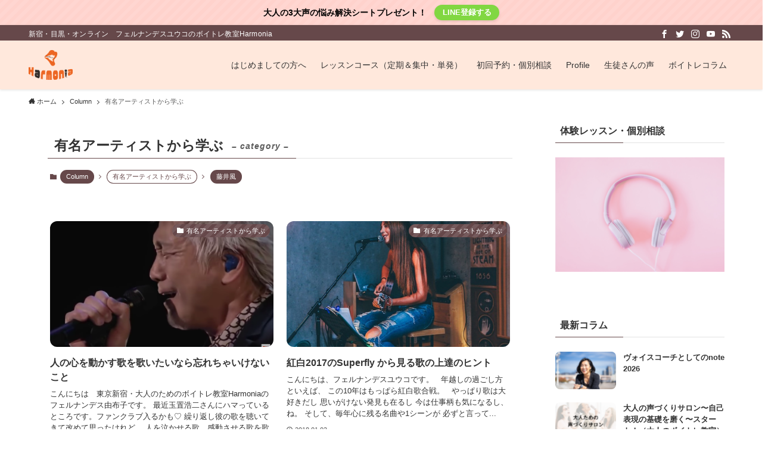

--- FILE ---
content_type: text/html; charset=UTF-8
request_url: https://voiceandsoul.me/category/column/%E6%9C%89%E5%90%8D%E3%82%A2%E3%83%BC%E3%83%86%E3%82%A3%E3%82%B9%E3%83%88%E3%81%8B%E3%82%89%E5%AD%A6%E3%81%B6/page/2/
body_size: 15114
content:
<!DOCTYPE html>
<html lang="ja" data-loaded="false" data-scrolled="false" data-spmenu="closed">
<head>
<meta charset="utf-8">
<meta name="format-detection" content="telephone=no">
<meta http-equiv="X-UA-Compatible" content="IE=edge">
<meta name="viewport" content="width=device-width, viewport-fit=cover">
<meta name='robots' content='max-image-preview:large' />
<link rel="alternate" type="application/rss+xml" title="大人のボイトレ教室Harmonia &raquo; フィード" href="https://voiceandsoul.me/feed/" />
<link rel="alternate" type="application/rss+xml" title="大人のボイトレ教室Harmonia &raquo; コメントフィード" href="https://voiceandsoul.me/comments/feed/" />
<link rel="alternate" type="application/rss+xml" title="大人のボイトレ教室Harmonia &raquo; 有名アーティストから学ぶ カテゴリーのフィード" href="https://voiceandsoul.me/category/column/%e6%9c%89%e5%90%8d%e3%82%a2%e3%83%bc%e3%83%86%e3%82%a3%e3%82%b9%e3%83%88%e3%81%8b%e3%82%89%e5%ad%a6%e3%81%b6/feed/" />

<!-- SEO SIMPLE PACK 2.2.7 -->
<title>有名アーティストから学ぶ | 大人のボイトレ教室Harmonia</title>
<link rel="canonical" href="https://voiceandsoul.me/category/column/%e6%9c%89%e5%90%8d%e3%82%a2%e3%83%bc%e3%83%86%e3%82%a3%e3%82%b9%e3%83%88%e3%81%8b%e3%82%89%e5%ad%a6%e3%81%b6/">
<meta property="og:locale" content="ja_JP">
<meta property="og:image" content="https://voiceandsoul.me/wp-content/uploads/2020/05/Harmonia-Logomark.jpg">
<meta property="og:title" content="有名アーティストから学ぶ | 大人のボイトレ教室Harmonia">
<meta property="og:description" content="">
<meta property="og:url" content="https://voiceandsoul.me/category/column/%e6%9c%89%e5%90%8d%e3%82%a2%e3%83%bc%e3%83%86%e3%82%a3%e3%82%b9%e3%83%88%e3%81%8b%e3%82%89%e5%ad%a6%e3%81%b6/">
<meta property="og:site_name" content="大人のボイトレ教室Harmonia">
<meta property="og:type" content="website">
<meta name="twitter:card" content="summary_large_image">
<meta name="twitter:site" content="fernandesyuko">
<!-- Google Analytics (gtag.js) -->
<script async src="https://www.googletagmanager.com/gtag/js?id=UA-93489778-1"></script>
<script>
	window.dataLayer = window.dataLayer || [];
	function gtag(){dataLayer.push(arguments);}
	gtag("js", new Date());
	gtag("config", "UA-93489778-1");
</script>
<!-- / SEO SIMPLE PACK -->

<link rel='stylesheet' id='wp-block-library-css'  href='https://voiceandsoul.me/wp-includes/css/dist/block-library/style.min.css?ver=5.8.12' type='text/css' media='all' />
<link rel='stylesheet' id='main_style-css'  href='https://voiceandsoul.me/wp-content/themes/swell/assets/css/main.css?ver=2.5.4.2' type='text/css' media='all' />
<link rel='stylesheet' id='swell_blocks-css'  href='https://voiceandsoul.me/wp-content/themes/swell/assets/css/blocks.css?ver=2.5.4.2' type='text/css' media='all' />
<style id='swell_custom-inline-css' type='text/css'>
:root{--color_main:#66484a;--color_text:#333;--color_link:#39a0ff;--color_border:rgba(200,200,200,.5);--color_gray:rgba(200,200,200,.15);--color_htag:#66484a;--color_bg:#ffffff;--color_gradient1:#d8ffff;--color_gradient2:#87e7ff;--color_main_thin:rgba(128, 90, 93, 0.05 );--color_main_dark:rgba(77, 54, 56, 1 );--color_list_check:#66484a;--color_list_num:#66484a;--color_list_good:#86dd7b;--color_list_bad:#f36060;--color_faq_q:#d55656;--color_faq_a:#6599b7;--color_capbox_01:#f59b5f;--color_capbox_01_bg:#fff8eb;--color_capbox_02:#5fb9f5;--color_capbox_02_bg:#edf5ff;--color_capbox_03:#2fcd90;--color_capbox_03_bg:#eafaf2;--color_icon_good:#3cd250;--color_icon_good_bg:#ecffe9;--color_icon_bad:#4b73eb;--color_icon_bad_bg:#eafaff;--color_icon_info:#f578b4;--color_icon_info_bg:#fff0fa;--color_icon_announce:#ffa537;--color_icon_announce_bg:#fff5f0;--color_icon_pen:#7a7a7a;--color_icon_pen_bg:#f7f7f7;--color_icon_book:#787364;--color_icon_book_bg:#f8f6ef;--color_icon_point:#ffa639;--color_icon_check:#86d67c;--color_icon_batsu:#f36060;--color_icon_hatena:#5295cc;--color_icon_caution:#f7da38;--color_icon_memo:#84878a;--color_btn_red:#f74a4a;--color_btn_blue:#338df4;--color_btn_green:#62d847;--color_btn_blue_dark:rgba(38, 106, 183, 1 );--color_btn_red_dark:rgba(185, 56, 56, 1 );--color_btn_green_dark:rgba(74, 162, 53, 1 );--color_deep01:#e44141;--color_deep02:#3d79d5;--color_deep03:#63a84d;--color_deep04:#f09f4d;--color_pale01:#fff2f0;--color_pale02:#f3f8fd;--color_pale03:#f1f9ee;--color_pale04:#fdf9ee;--color_mark_blue:#b7e3ff;--color_mark_green:#bdf9c3;--color_mark_yellow:#fcf69f;--color_mark_orange:#ffddbc;--border01:solid 1px var(--color_main);--border02:double 4px var(--color_main);--border03:dashed 2px var(--color_border);--border04:solid 4px var(--color_gray);--card_posts_thumb_ratio:56.25%;--list_posts_thumb_ratio:61.8%;--big_posts_thumb_ratio:56.25%;--thumb_posts_thumb_ratio:61.8%;--swl-content_font_size:4.2vw;--color_header_bg:#ffe8dc;--color_header_text:#333;--color_footer_bg:#f4a460;--color_footer_text:#333;--container_size:1296px;--article_size:1264px;--logo_size_sp:48px;--logo_size_pc:50px;--logo_size_pcfix:32px;}.is-style-btn_normal a{border-radius:80px}.is-style-btn_solid a{border-radius:80px}.is-style-btn_shiny a{border-radius:80px}.is-style-btn_line a{border-radius:80px}.post_content blockquote{padding:1.5em 2em 1.5em 3em}.post_content blockquote::before{content:"";display:block;width:5px;height:calc(100% - 3em);top:1.5em;left:1.5em;border-left:solid 1px rgba(180,180,180,.75);border-right:solid 1px rgba(180,180,180,.75);}.mark_blue{background:-webkit-linear-gradient(transparent 64%,var(--color_mark_blue) 0%);background:linear-gradient(transparent 64%,var(--color_mark_blue) 0%)}.mark_green{background:-webkit-linear-gradient(transparent 64%,var(--color_mark_green) 0%);background:linear-gradient(transparent 64%,var(--color_mark_green) 0%)}.mark_yellow{background:-webkit-linear-gradient(transparent 64%,var(--color_mark_yellow) 0%);background:linear-gradient(transparent 64%,var(--color_mark_yellow) 0%)}.mark_orange{background:-webkit-linear-gradient(transparent 64%,var(--color_mark_orange) 0%);background:linear-gradient(transparent 64%,var(--color_mark_orange) 0%)}[class*="is-style-icon_"]{color:#333;border-width:0}[class*="is-style-big_icon_"]{position:relative;padding:2em 1.5em 1.5em;border-width:2px;border-style:solid}[data-col="gray"] .c-balloon__text{background:#f7f7f7;border-color:#ccc}[data-col="gray"] .c-balloon__before{border-right-color:#f7f7f7}[data-col="green"] .c-balloon__text{background:#d1f8c2;border-color:#9ddd93}[data-col="green"] .c-balloon__before{border-right-color:#d1f8c2}[data-col="blue"] .c-balloon__text{background:#e2f6ff;border-color:#93d2f0}[data-col="blue"] .c-balloon__before{border-right-color:#e2f6ff}[data-col="red"] .c-balloon__text{background:#ffebeb;border-color:#f48789}[data-col="red"] .c-balloon__before{border-right-color:#ffebeb}[data-col="yellow"] .c-balloon__text{background:#f9f7d2;border-color:#fbe593}[data-col="yellow"] .c-balloon__before{border-right-color:#f9f7d2}.-type-list2 .p-postList__body::after,.-type-big .p-postList__body::after{content: "READ MORE »";}.c-postThumb__cat{background-color:#66484a;color:#fff;background-image: repeating-linear-gradient(-45deg,rgba(255,255,255,.1),rgba(255,255,255,.1) 6px,transparent 6px,transparent 12px)}.post_content h2{background:var(--color_htag);padding:.75em 1em;color:#fff}.post_content h2::before{position:absolute;display:block;pointer-events:none;content:"";top:-4px;left:0;width:100%;height:calc(100% + 4px);box-sizing:content-box;border-top:solid 2px var(--color_htag);border-bottom:solid 2px var(--color_htag)}.post_content h3{padding:0 .5em .5em}.post_content h3::before{content:"";width:100%;height:2px;background: repeating-linear-gradient(90deg, var(--color_htag) 0%, var(--color_htag) 29.3%, rgba(150,150,150,.2) 29.3%, rgba(150,150,150,.2) 100%)}.post_content h4{padding:0 0 0 16px;border-left:solid 2px var(--color_htag)}.l-footer__widgetArea{background:#e8cab7}body{font-weight:500;font-family:"游ゴシック体", "Yu Gothic", YuGothic, "Hiragino Kaku Gothic ProN", "Hiragino Sans", Meiryo, sans-serif}.l-header{box-shadow: 0 1px 4px rgba(0,0,0,.12)}.l-header__bar{color:#fff;background:var(--color_main)}.l-header__menuBtn{order:1}.l-header__customBtn{order:3}.c-gnav a::after{background:var(--color_main)}.p-spHeadMenu .menu-item.-current{border-bottom-color:var(--color_main)}.c-gnav > li:hover > a,.c-gnav > .-current > a{background:#f7f7f7;color: #333}.c-gnav .sub-menu{color:#fff;background:var(--color_main)}.l-fixHeader::before{opacity:1}.c-infoBar{color:#000000;background-color:#ffd2cc}.c-infoBar__text{font-size:3.4vw}.c-infoBar__btn{background-color:#81d742 !important}#pagetop{border-radius:50%}#fix_bottom_menu{color:#333}#fix_bottom_menu::before{background:#e8cab7;opacity:1}#before_footer_widget{margin-bottom:0}.c-widget__title.-spmenu{padding:.5em .75em;border-radius:var(--swl-radius--2, 0px);background:var(--color_main);color:#fff;}.c-widget__title.-footer{padding:.5em}.c-widget__title.-footer::before{content:"";bottom:0;left:0;width:40%;z-index:1;background:var(--color_main)}.c-widget__title.-footer::after{content:"";bottom:0;left:0;width:100%;background:var(--color_border)}.c-secTitle{border-left:solid 2px var(--color_main);padding:0em .75em}.p-spMenu{color:#333}.p-spMenu__inner::before{background:#fdfdfd;opacity:1}.p-spMenu__overlay{background:#000;opacity:0.6}[class*="page-numbers"]{color:#fff;background-color:#dedede}a{text-decoration: none}.l-topTitleArea.c-filterLayer::before{background-color:#000;opacity:0.2;content:""}@media screen and (min-width: 960px){:root{}.l-header{border-top: solid 4px var(--color_main)}}@media screen and (max-width: 959px){:root{}.l-header__logo{order:2;text-align:center}}@media screen and (min-width: 600px){:root{--swl-content_font_size:18px;}.c-infoBar__text{font-size:14px}}@media screen and (max-width: 599px){:root{}}.l-fixHeader .l-fixHeader__gnav{order:0}[data-scrolled=true] .l-fixHeader[data-ready]{-webkit-transform:translateY(0)!important;transform:translateY(0)!important;visibility:visible;opacity:1}.-body-solid .l-fixHeader{box-shadow:0 2px 4px var(--swl-color_shadow)}.l-fixHeader__inner{position:relative;z-index:1;display:flex;align-items:stretch;justify-content:space-between;padding-top:0;padding-bottom:0;color:var(--color_header_text)}.l-fixHeader__logo{display:flex;align-items:center;order:0;margin-right:24px;padding:16px 0;line-height:1}.c-infoBar{position:relative;width:100%;overflow:hidden}.c-infoBar.-bg-stripe::before{display:block;background-image:repeating-linear-gradient(-45deg,#fff 0 6px,transparent 6px 12px);opacity:.1;content:""}.c-infoBar__link{position:relative;z-index:0;display:block;color:inherit;text-decoration:none}.c-infoBar__text{position:relative;z-index:1;display:block;padding:8px 0;color:inherit;font-weight:700}.c-infoBar__text.-flow-on{white-space:nowrap;text-align:left;-webkit-transform:translateX(100%);transform:translateX(100%);-webkit-animation:flowing_text 12s linear infinite;animation:flowing_text 12s linear infinite;-webkit-animation-duration:12s;animation-duration:12s}.c-infoBar__text.-flow-off{display:flex;flex-wrap:wrap;align-items:center;justify-content:center;text-align:center}.c-infoBar__btn{display:block;width:auto;min-width:1em;margin-left:1em;padding:0 1em;color:#fff;font-size:.95em;line-height:2;text-decoration:none;border-radius:40px;box-shadow:0 2px 4px var(--swl-color_shadow)}@media (min-width:960px){.c-infoBar__text.-flow-on{-webkit-animation-duration:20s;animation-duration:20s}}@media (min-width:1200px){.c-infoBar__text.-flow-on{-webkit-animation-duration:24s;animation-duration:24s}}@media (min-width:1600px){.c-infoBar__text.-flow-on{-webkit-animation-duration:30s;animation-duration:30s}}[data-scrolled=true] #fix_bottom_menu{bottom:0}#fix_bottom_menu{z-index:100;width:100%;box-shadow:0 0 4px rgba(0,0,0,.1);transition:bottom .4s}#fix_bottom_menu::before{z-index:0;display:block}#fix_bottom_menu .menu_list{position:relative;z-index:1;display:flex;align-items:center;justify-content:space-between;height:50px;padding:2px 0 0}#fix_bottom_menu .menu_btn .open_btn{-webkit-transform:scale(1.1);transform:scale(1.1);opacity:1}#fix_bottom_menu .menu-item{flex:1 1 100%;margin:0;padding:0;text-align:center}#fix_bottom_menu .menu-item a{display:block;color:inherit;line-height:1;text-decoration:none}#fix_bottom_menu .menu-item i{display:block;height:20px;color:inherit;font-size:20px;line-height:20px;text-align:center}#fix_bottom_menu .menu-item i::before{display:inline-block;color:inherit}#fix_bottom_menu .menu-item.pagetop_btn i{-webkit-transform:scale(1.4);transform:scale(1.4)}#fix_bottom_menu span{display:block;width:100%;margin-top:4px;color:inherit;font-size:10px;line-height:1}@media (max-width:959px){#fix_bottom_menu{display:block}#fix_bottom_menu{padding-bottom:calc(env(safe-area-inset-bottom) * .5)}}:root{--swl-radius--2:2px;--swl-radius--4:4px;--swl-radius--8:8px}.c-categoryList__link,.c-tagList__link,.tag-cloud-link{padding:6px 10px;border-radius:16px}.-related .p-postList__thumb,.is-style-bg_gray,.is-style-bg_main,.is-style-bg_main_thin,.is-style-bg_stripe,.is-style-border_dg,.is-style-border_dm,.is-style-border_sg,.is-style-border_sm,.is-style-dent_box,.is-style-note_box,.is-style-stitch,[class*=is-style-big_icon_],input[type=number],input[type=text],textarea{border-radius:4px}.-ps-style-img .p-postList__link,.-type-thumb .p-postList__link,.p-postList__thumb{z-index:0;overflow:hidden;border-radius:12px}.c-widget .-type-list.-w-ranking .p-postList__item::before{top:2px;left:2px;border-radius:16px}.c-widget .-type-card.-w-ranking .p-postList__item::before{border-radius:0 0 4px 4px}.c-postThumb__cat{margin:.5em;padding:0 8px;border-radius:16px}.cap_box_ttl{border-radius:2px 2px 0 0}.cap_box_content{border-radius:0 0 2px 2px}.cap_box.is-style-small_ttl .cap_box_content{border-radius:0 2px 2px 2px}.cap_box.is-style-inner .cap_box_content,.cap_box.is-style-onborder_ttl .cap_box_content,.cap_box.is-style-onborder_ttl2 .cap_box_content,.cap_box.is-style-onborder_ttl2 .cap_box_ttl,.cap_box.is-style-shadow{border-radius:2px}.is-style-more_btn>a,.p-postList__body::after,.submit{border-radius:40px}@media (min-width:960px){#sidebar .-type-list .p-postList__thumb{border-radius:8px}}@media (max-width:959px){.-ps-style-img .p-postList__link,.-type-thumb .p-postList__link,.p-postList__thumb{border-radius:8px}}.l-header__bar{position:relative;width:100%}.l-header__bar .c-catchphrase{width:50%;margin-right:auto;padding:4px 0;overflow:hidden;color:inherit;font-size:12px;line-height:14px;letter-spacing:.2px;white-space:nowrap}.l-header__bar .c-iconList .c-iconList__link{margin:0;padding:4px 6px}.l-header__barInner{display:flex;align-items:center;justify-content:flex-end}@media (min-width:960px){.-series .l-header__inner{display:flex;align-items:stretch}.-series .l-header__logo{display:flex;flex-wrap:wrap;align-items:center;margin-right:24px;padding:16px 0}.-series .l-header__logo .c-catchphrase{padding:4px 0;font-size:13px}.-series .c-headLogo{margin-right:16px}.-series-right .l-header__inner{justify-content:space-between}.-series-right .c-gnavWrap{margin-left:auto}.-series-right .w-header{margin-left:12px}.-series-left .w-header{margin-left:auto}}@media (min-width:960px) and (min-width:600px){.-series .c-headLogo{max-width:400px}}.c-gnav .sub-menu a::before,.c-listMenu a::before{font-weight:400;font-family:icomoon!important;font-style:normal;font-variant:normal;line-height:1;text-transform:none;-webkit-font-smoothing:antialiased;-moz-osx-font-smoothing:grayscale}.c-submenuToggleBtn{display:none}.c-listMenu a{padding:.75em 1em .75em 1.5em;transition:padding .25s}.c-listMenu a:hover{padding-right:.75em;padding-left:1.75em}.c-gnav .sub-menu a::before,.c-listMenu a::before{position:absolute;top:50%;left:2px;display:inline-block;color:inherit;vertical-align:middle;-webkit-transform:translateY(-50%);transform:translateY(-50%);content:"\e921"}.c-listMenu .children,.c-listMenu .sub-menu{margin:0}.c-listMenu .children a,.c-listMenu .sub-menu a{padding-left:2.5em;font-size:.9em}.c-listMenu .children a::before,.c-listMenu .sub-menu a::before{left:1em}.c-listMenu .children a:hover,.c-listMenu .sub-menu a:hover{padding-left:2.75em}.c-listMenu .children ul a,.c-listMenu .sub-menu ul a{padding-left:3.25em}.c-listMenu .children ul a::before,.c-listMenu .sub-menu ul a::before{left:1.75em}.c-listMenu .children ul a:hover,.c-listMenu .sub-menu ul a:hover{padding-left:3.5em}.c-gnav li:hover>.sub-menu{visibility:visible;opacity:1}.c-gnav .sub-menu::before{position:absolute;top:0;left:0;z-index:0;width:100%;height:100%;background:inherit;content:""}.c-gnav .sub-menu .sub-menu{top:0;left:100%;z-index:-1}.c-gnav .sub-menu a{padding-left:2em}.c-gnav .sub-menu a::before{left:.5em}.c-gnav .sub-menu a:hover .ttl{left:4px}:root{--color_content_bg:#fff;}.c-widget__title.-side{padding:0 .5em .5em}.c-widget__title.-side::before{content:"";bottom:0;left:0;width:40%;z-index:1;background:var(--color_main)}.c-widget__title.-side::after{content:"";bottom:0;left:0;width:100%;background:var(--color_border)}@media screen and (min-width: 960px){:root{}}@media screen and (max-width: 959px){:root{}}@media screen and (min-width: 600px){:root{}}@media screen and (max-width: 599px){:root{}}.-frame-on .l-content{padding-top:1em}.-frame-on .p-breadcrumb+.l-content{padding-top:0}.-frame-on .l-mainContent{padding:3vw;background:#fff;border-radius:var(--swl-radius--4,0)}.-frame-on-sidebar #sidebar .c-widget{padding:16px 16px;overflow:hidden;background:#fff;border-radius:var(--swl-radius--4,0)}.-frame-on-sidebar #sidebar .widget_swell_prof_widget{padding:0!important}.-frame-on-sidebar #sidebar .p-profileBox{color:#333;background:#fff;border:none}.-frame-on-sidebar #sidebar .calendar_wrap{padding:0;border:none}.-frame-border .l-mainContent{box-shadow:0 0 1px var(--swl-color_shadow)}.-frame-border.-frame-on-sidebar #sidebar .c-widget{box-shadow:0 0 1px var(--swl-color_shadow)}@media (min-width:600px){.-frame-on .l-content{padding-top:2em}}@media (min-width:960px){.alignwide{left:-48px;width:calc(100% + 96px)}.l-content .alignfull{left:-48px;width:calc(100% + 96px)}.l-content .c-widget .alignfull{left:-32px;width:calc(100% + 64px)}.-frame-on.-sidebar-on .l-mainContent{width:calc(100% - 340px)}.-frame-on .l-mainContent{padding:32px}.-frame-on .swell-block-fullWide__inner.l-article{--swl-fw_inner_pad:calc(var(--swl-pad_post_content) + 32px)}.-frame-on-sidebar #sidebar{width:316px}}@media (max-width:959px){.-frame-on{--swl-pad_container:2vw}.alignwide{left:-3vw;width:calc(100% + 6vw)}.l-content .alignfull{left:-3vw;width:calc(100% + 6vw)}.-frame-on .l-content{padding-right:2vw;padding-left:2vw}.-frame-on .post_content>h2{margin-right:-3vw;margin-left:-3vw}.-frame-on .swell-block-fullWide__inner{--swl-fw_inner_pad:var(--swl-pad_container, 2vw)}.-frame-on .swell-block-fullWide__inner.l-article{--swl-fw_inner_pad:calc(var(--swl-pad_container, 2vw) + 3vw)}.-frame-off-sidebar .l-sidebar{padding-right:1vw;padding-left:1vw}}.swell-toc-placeholder:empty{display:none}.-index-off .p-toc{display:none}.p-toc.-modal{height:100%;margin:0;padding:0;overflow-y:auto}#main_content .p-toc{max-width:800px;margin:4em auto;border-radius:var(--swl-radius--2,0)}#sidebar .p-toc{margin-top:-.5em}.p-toc__ttl{position:relative;display:block;font-size:1.2em;line-height:1;text-align:center}.p-toc__ttl::before{display:inline-block;margin-right:.5em;padding-bottom:2px;font-family:icomoon;vertical-align:middle;content:"\e918"}#index_modal .p-toc__ttl{margin-bottom:.5em}.p-toc__list li{line-height:1.6}.p-toc__list li li{font-size:.9em}.p-toc__list ol,.p-toc__list ul{padding-bottom:.5em;padding-left:.5em}.p-toc__list .mininote{display:none}.post_content .p-toc__list{padding-left:0}#sidebar .p-toc__list{margin-bottom:0}#sidebar .p-toc__list ol,#sidebar .p-toc__list ul{padding-left:0}.p-toc__link{color:inherit;font-size:inherit;text-decoration:none}.p-toc__link:hover{opacity:.8}.p-toc.-double{padding:1.5em 1em 1em;background:var(--color_gray);background:linear-gradient(-45deg,transparent 25%,var(--color_gray) 25%,var(--color_gray) 50%,transparent 50%,transparent 75%,var(--color_gray) 75%,var(--color_gray));background-size:4px 4px;background-clip:padding-box;border-top:double 4px var(--color_border);border-bottom:double 4px var(--color_border)}.p-toc.-double .p-toc__ttl{margin-bottom:.75em}@media (min-width:600px){.p-toc.-double{padding:2em 2em 2em}}@media (min-width:960px){#main_content .p-toc{width:92%}}
</style>
<link rel='stylesheet' id='swell-parts/footer-css'  href='https://voiceandsoul.me/wp-content/themes/swell/assets/css/modules/parts/footer.css?ver=2.5.4.2' type='text/css' media='all' />
<link rel='stylesheet' id='swell-page/term-css'  href='https://voiceandsoul.me/wp-content/themes/swell/assets/css/modules/page/term.css?ver=2.5.4.2' type='text/css' media='all' />
<link rel='stylesheet' id='stripe-handler-ng-style-css'  href='https://voiceandsoul.me/wp-content/plugins/stripe-payments/public/assets/css/public.css?ver=2.0.58' type='text/css' media='all' />

<noscript><link href="https://voiceandsoul.me/wp-content/themes/swell/assets/css/noscript.css" rel="stylesheet"></noscript>
<link rel="https://api.w.org/" href="https://voiceandsoul.me/wp-json/" /><link rel="alternate" type="application/json" href="https://voiceandsoul.me/wp-json/wp/v2/categories/93" /><link rel="icon" href="https://voiceandsoul.me/wp-content/uploads/2020/01/cropped-Harmonia-Logomark-1-32x32.jpg" sizes="32x32" />
<link rel="icon" href="https://voiceandsoul.me/wp-content/uploads/2020/01/cropped-Harmonia-Logomark-1-192x192.jpg" sizes="192x192" />
<link rel="apple-touch-icon" href="https://voiceandsoul.me/wp-content/uploads/2020/01/cropped-Harmonia-Logomark-1-180x180.jpg" />
<meta name="msapplication-TileImage" content="https://voiceandsoul.me/wp-content/uploads/2020/01/cropped-Harmonia-Logomark-1-270x270.jpg" />

<style id="swell_custom_css"></style>
<script async src="https://pagead2.googlesyndication.com/pagead/js/adsbygoogle.js?client=ca-pub-4616880386949646"
     crossorigin="anonymous"></script>
</head>
<body>
<div id="body_wrap" class="archive paged category category-93 paged-2 category-paged-2 -index-off -sidebar-on -frame-on -frame-on-sidebar id_93" >
<div id="sp_menu" class="p-spMenu -left">
	<div class="p-spMenu__inner">
		<div class="p-spMenu__closeBtn">
			<div class="c-iconBtn -menuBtn" data-onclick="toggleMenu" aria-label="メニューを閉じる">
				<i class="c-iconBtn__icon icon-close-thin"></i>
			</div>
		</div>
		<div class="p-spMenu__body">
			<div class="c-widget__title -spmenu">
				MENU			</div>
			<div class="p-spMenu__nav">
				<ul class="c-spnav c-listMenu"><li class="menu-item menu-item-type-post_type menu-item-object-page menu-item-2721"><a href="https://voiceandsoul.me/harmonia/">はじめましての方へ</a></li>
<li class="menu-item menu-item-type-post_type menu-item-object-page menu-item-7723"><a href="https://voiceandsoul.me/lessoncourse/">レッスンコース（定期＆集中・単発）</a></li>
<li class="menu-item menu-item-type-post_type menu-item-object-page menu-item-7929"><a href="https://voiceandsoul.me/newtrail/">初回予約・個別相談</a></li>
<li class="menu-item menu-item-type-post_type menu-item-object-page menu-item-34"><a href="https://voiceandsoul.me/teacher/">Profile</a></li>
<li class="menu-item menu-item-type-post_type menu-item-object-page menu-item-6961"><a href="https://voiceandsoul.me/voice/">生徒さんの声</a></li>
<li class="menu-item menu-item-type-taxonomy menu-item-object-category current-category-ancestor current-menu-ancestor current-menu-parent current-category-parent menu-item-has-children menu-item-3508"><a href="https://voiceandsoul.me/category/column/">ボイトレコラム</a>
<ul class="sub-menu">
	<li class="menu-item menu-item-type-taxonomy menu-item-object-category menu-item-3510"><a href="https://voiceandsoul.me/category/column/mythinking/">本音のつぶやき</a></li>
	<li class="menu-item menu-item-type-taxonomy menu-item-object-category current-menu-item menu-item-3511"><a href="https://voiceandsoul.me/category/column/%e6%9c%89%e5%90%8d%e3%82%a2%e3%83%bc%e3%83%86%e3%82%a3%e3%82%b9%e3%83%88%e3%81%8b%e3%82%89%e5%ad%a6%e3%81%b6/" aria-current="page">有名アーティストから学ぶ</a></li>
	<li class="menu-item menu-item-type-taxonomy menu-item-object-category menu-item-3512"><a href="https://voiceandsoul.me/category/column/%e3%83%9c%e3%83%bc%e3%82%ab%e3%83%aa%e3%82%b9%e3%83%88%e3%81%ae%e8%87%aa%e5%88%86%e8%bb%b8/">ボーカリストの自分軸</a></li>
	<li class="menu-item menu-item-type-taxonomy menu-item-object-category menu-item-3513"><a href="https://voiceandsoul.me/category/column/%e8%89%af%e3%81%84%e5%a3%b0%e3%83%bb%e6%ad%8c%e3%81%b8%e3%81%ae%e5%bf%83%e5%be%97/">良い声・歌への心得</a></li>
	<li class="menu-item menu-item-type-taxonomy menu-item-object-category menu-item-3514"><a href="https://voiceandsoul.me/category/column/%e8%89%af%e3%81%84%e5%a3%b0%e3%83%bb%e6%ad%8c%e3%81%b8%e3%81%ae%e8%ba%ab%e4%bd%93%e4%bd%9c%e3%82%8a/">良い声・歌への身体作り</a></li>
	<li class="menu-item menu-item-type-taxonomy menu-item-object-category menu-item-3516"><a href="https://voiceandsoul.me/category/column/%e8%89%af%e3%81%84%e5%a3%b0%e3%83%bb%e6%ad%8c%e3%81%b8%e3%81%ae%e7%b7%b4%e7%bf%92%e6%96%b9%e6%b3%95/">良い声・歌への練習方法</a></li>
	<li class="menu-item menu-item-type-taxonomy menu-item-object-category menu-item-3517"><a href="https://voiceandsoul.me/category/column/%e5%a3%b0%e3%82%84%e6%ad%8c%e3%81%ae%e6%8c%81%e3%81%a4%e3%83%81%e3%82%ab%e3%83%a9/">声や歌の持つチカラ</a></li>
	<li class="menu-item menu-item-type-taxonomy menu-item-object-category menu-item-3518"><a href="https://voiceandsoul.me/category/column/%e5%a3%b0%e3%82%84%e6%ad%8c%e3%81%ae%e3%81%97%e3%81%8f%e3%81%bf/">声や歌のしくみ</a></li>
	<li class="menu-item menu-item-type-taxonomy menu-item-object-category menu-item-3519"><a href="https://voiceandsoul.me/category/column/%e5%a3%b0%e3%81%ae%e3%81%8a%e6%82%a9%e3%81%bf%e3%82%a2%e3%83%89%e3%83%90%e3%82%a4%e3%82%b9/">声のお悩みアドバイス</a></li>
</ul>
</li>
</ul>			</div>
					</div>
	</div>
	<div class="p-spMenu__overlay c-overlay" data-onclick="toggleMenu"></div>
</div>
<div class="c-infoBar -bg-stripe">
	
		<span class="c-infoBar__text -flow-off">
			大人の3大声の悩み解決シートプレゼント！			<a href="https://utage-system.com/line/open/hrToGs2K8kib" class="c-infoBar__btn" rel="noopener" target="_blank">
				LINE登録する			</a>
		</span>
	</div>
<header id="header" class="l-header -series -series-right" data-spfix="1">
	<div class="l-header__bar pc_">
	<div class="l-header__barInner l-container">
		<div class="c-catchphrase">新宿・目黒・オンライン　フェルナンデスユウコのボイトレ教室Harmonia</div><ul class="c-iconList">
						<li class="c-iconList__item -facebook">
						<a href="https://www.facebook.com/voicetrainingharmonia" target="_blank" rel="noopener" class="c-iconList__link u-fz-14 hov-flash" aria-label="facebook">
							<i class="c-iconList__icon icon-facebook" role="presentation"></i>
						</a>
					</li>
									<li class="c-iconList__item -twitter">
						<a href="https://twitter.com/fernandesyuko" target="_blank" rel="noopener" class="c-iconList__link u-fz-14 hov-flash" aria-label="twitter">
							<i class="c-iconList__icon icon-twitter" role="presentation"></i>
						</a>
					</li>
									<li class="c-iconList__item -instagram">
						<a href="https://www.instagram.com/fernandesuko/" target="_blank" rel="noopener" class="c-iconList__link u-fz-14 hov-flash" aria-label="instagram">
							<i class="c-iconList__icon icon-instagram" role="presentation"></i>
						</a>
					</li>
									<li class="c-iconList__item -youtube">
						<a href="https://www.youtube.com/channel/UCZ3eb7zv6OiR6BFIPJdjECg" target="_blank" rel="noopener" class="c-iconList__link u-fz-14 hov-flash" aria-label="youtube">
							<i class="c-iconList__icon icon-youtube" role="presentation"></i>
						</a>
					</li>
									<li class="c-iconList__item -rss">
						<a href="https://voiceandsoul.me/feed/" target="_blank" rel="noopener" class="c-iconList__link u-fz-14 hov-flash" aria-label="rss">
							<i class="c-iconList__icon icon-rss" role="presentation"></i>
						</a>
					</li>
				</ul>
	</div>
</div>
	<div class="l-header__inner l-container">
		<div class="l-header__logo">
			<div class="c-headLogo -img"><a href="https://voiceandsoul.me/" title="大人のボイトレ教室Harmonia" class="c-headLogo__link" rel="home"><img width="750" height="506"  src="https://voiceandsoul.me/wp-content/uploads/2020/01/Harmonia-Logomark-e1578920344290.png" alt="大人のボイトレ教室Harmonia" class="c-headLogo__img" sizes="(max-width: 959px) 50vw, 800px" decoding="async" loading="eager" ></a></div>					</div>
		<nav id="gnav" class="l-header__gnav c-gnavWrap">
					<ul class="c-gnav">
			<li class="menu-item menu-item-type-post_type menu-item-object-page menu-item-2721"><a href="https://voiceandsoul.me/harmonia/"><span class="ttl">はじめましての方へ</span></a></li>
<li class="menu-item menu-item-type-post_type menu-item-object-page menu-item-7723"><a href="https://voiceandsoul.me/lessoncourse/"><span class="ttl">レッスンコース（定期＆集中・単発）</span></a></li>
<li class="menu-item menu-item-type-post_type menu-item-object-page menu-item-7929"><a href="https://voiceandsoul.me/newtrail/"><span class="ttl">初回予約・個別相談</span></a></li>
<li class="menu-item menu-item-type-post_type menu-item-object-page menu-item-34"><a href="https://voiceandsoul.me/teacher/"><span class="ttl">Profile</span></a></li>
<li class="menu-item menu-item-type-post_type menu-item-object-page menu-item-6961"><a href="https://voiceandsoul.me/voice/"><span class="ttl">生徒さんの声</span></a></li>
<li class="menu-item menu-item-type-taxonomy menu-item-object-category current-category-ancestor current-menu-ancestor current-menu-parent current-category-parent menu-item-has-children menu-item-3508"><a href="https://voiceandsoul.me/category/column/"><span class="ttl">ボイトレコラム</span></a>
<ul class="sub-menu">
	<li class="menu-item menu-item-type-taxonomy menu-item-object-category menu-item-3510"><a href="https://voiceandsoul.me/category/column/mythinking/"><span class="ttl">本音のつぶやき</span></a></li>
	<li class="menu-item menu-item-type-taxonomy menu-item-object-category current-menu-item menu-item-3511"><a href="https://voiceandsoul.me/category/column/%e6%9c%89%e5%90%8d%e3%82%a2%e3%83%bc%e3%83%86%e3%82%a3%e3%82%b9%e3%83%88%e3%81%8b%e3%82%89%e5%ad%a6%e3%81%b6/" aria-current="page"><span class="ttl">有名アーティストから学ぶ</span></a></li>
	<li class="menu-item menu-item-type-taxonomy menu-item-object-category menu-item-3512"><a href="https://voiceandsoul.me/category/column/%e3%83%9c%e3%83%bc%e3%82%ab%e3%83%aa%e3%82%b9%e3%83%88%e3%81%ae%e8%87%aa%e5%88%86%e8%bb%b8/"><span class="ttl">ボーカリストの自分軸</span></a></li>
	<li class="menu-item menu-item-type-taxonomy menu-item-object-category menu-item-3513"><a href="https://voiceandsoul.me/category/column/%e8%89%af%e3%81%84%e5%a3%b0%e3%83%bb%e6%ad%8c%e3%81%b8%e3%81%ae%e5%bf%83%e5%be%97/"><span class="ttl">良い声・歌への心得</span></a></li>
	<li class="menu-item menu-item-type-taxonomy menu-item-object-category menu-item-3514"><a href="https://voiceandsoul.me/category/column/%e8%89%af%e3%81%84%e5%a3%b0%e3%83%bb%e6%ad%8c%e3%81%b8%e3%81%ae%e8%ba%ab%e4%bd%93%e4%bd%9c%e3%82%8a/"><span class="ttl">良い声・歌への身体作り</span></a></li>
	<li class="menu-item menu-item-type-taxonomy menu-item-object-category menu-item-3516"><a href="https://voiceandsoul.me/category/column/%e8%89%af%e3%81%84%e5%a3%b0%e3%83%bb%e6%ad%8c%e3%81%b8%e3%81%ae%e7%b7%b4%e7%bf%92%e6%96%b9%e6%b3%95/"><span class="ttl">良い声・歌への練習方法</span></a></li>
	<li class="menu-item menu-item-type-taxonomy menu-item-object-category menu-item-3517"><a href="https://voiceandsoul.me/category/column/%e5%a3%b0%e3%82%84%e6%ad%8c%e3%81%ae%e6%8c%81%e3%81%a4%e3%83%81%e3%82%ab%e3%83%a9/"><span class="ttl">声や歌の持つチカラ</span></a></li>
	<li class="menu-item menu-item-type-taxonomy menu-item-object-category menu-item-3518"><a href="https://voiceandsoul.me/category/column/%e5%a3%b0%e3%82%84%e6%ad%8c%e3%81%ae%e3%81%97%e3%81%8f%e3%81%bf/"><span class="ttl">声や歌のしくみ</span></a></li>
	<li class="menu-item menu-item-type-taxonomy menu-item-object-category menu-item-3519"><a href="https://voiceandsoul.me/category/column/%e5%a3%b0%e3%81%ae%e3%81%8a%e6%82%a9%e3%81%bf%e3%82%a2%e3%83%89%e3%83%90%e3%82%a4%e3%82%b9/"><span class="ttl">声のお悩みアドバイス</span></a></li>
</ul>
</li>
					</ul>
			</nav>
		<div class="l-header__customBtn sp_">
	</div>
<div class="l-header__menuBtn sp_">
	<div class="c-iconBtn -menuBtn" data-onclick="toggleMenu" role="button" aria-label="メニューボタン">
		<i class="c-iconBtn__icon icon-menu-thin"></i>
					<span class="c-iconBtn__label">MENU</span>
			</div>
</div>
	</div>
	</header>
<div id="fix_header" class="l-fixHeader -series -series-right">
	<div class="l-fixHeader__inner l-container">
		<div class="l-fixHeader__logo">
			<div class="c-headLogo -img"><a href="https://voiceandsoul.me/" title="大人のボイトレ教室Harmonia" class="c-headLogo__link" rel="home"><img width="750" height="506"  src="https://voiceandsoul.me/wp-content/uploads/2020/01/Harmonia-Logomark-e1578920344290.png" alt="大人のボイトレ教室Harmonia" class="c-headLogo__img" sizes="(max-width: 959px) 50vw, 800px" decoding="async" loading="eager" ></a></div>		</div>
		<div class="l-fixHeader__gnav c-gnavWrap">
					<ul class="c-gnav">
			<li class="menu-item menu-item-type-post_type menu-item-object-page menu-item-2721"><a href="https://voiceandsoul.me/harmonia/"><span class="ttl">はじめましての方へ</span></a></li>
<li class="menu-item menu-item-type-post_type menu-item-object-page menu-item-7723"><a href="https://voiceandsoul.me/lessoncourse/"><span class="ttl">レッスンコース（定期＆集中・単発）</span></a></li>
<li class="menu-item menu-item-type-post_type menu-item-object-page menu-item-7929"><a href="https://voiceandsoul.me/newtrail/"><span class="ttl">初回予約・個別相談</span></a></li>
<li class="menu-item menu-item-type-post_type menu-item-object-page menu-item-34"><a href="https://voiceandsoul.me/teacher/"><span class="ttl">Profile</span></a></li>
<li class="menu-item menu-item-type-post_type menu-item-object-page menu-item-6961"><a href="https://voiceandsoul.me/voice/"><span class="ttl">生徒さんの声</span></a></li>
<li class="menu-item menu-item-type-taxonomy menu-item-object-category current-category-ancestor current-menu-ancestor current-menu-parent current-category-parent menu-item-has-children menu-item-3508"><a href="https://voiceandsoul.me/category/column/"><span class="ttl">ボイトレコラム</span></a>
<ul class="sub-menu">
	<li class="menu-item menu-item-type-taxonomy menu-item-object-category menu-item-3510"><a href="https://voiceandsoul.me/category/column/mythinking/"><span class="ttl">本音のつぶやき</span></a></li>
	<li class="menu-item menu-item-type-taxonomy menu-item-object-category current-menu-item menu-item-3511"><a href="https://voiceandsoul.me/category/column/%e6%9c%89%e5%90%8d%e3%82%a2%e3%83%bc%e3%83%86%e3%82%a3%e3%82%b9%e3%83%88%e3%81%8b%e3%82%89%e5%ad%a6%e3%81%b6/" aria-current="page"><span class="ttl">有名アーティストから学ぶ</span></a></li>
	<li class="menu-item menu-item-type-taxonomy menu-item-object-category menu-item-3512"><a href="https://voiceandsoul.me/category/column/%e3%83%9c%e3%83%bc%e3%82%ab%e3%83%aa%e3%82%b9%e3%83%88%e3%81%ae%e8%87%aa%e5%88%86%e8%bb%b8/"><span class="ttl">ボーカリストの自分軸</span></a></li>
	<li class="menu-item menu-item-type-taxonomy menu-item-object-category menu-item-3513"><a href="https://voiceandsoul.me/category/column/%e8%89%af%e3%81%84%e5%a3%b0%e3%83%bb%e6%ad%8c%e3%81%b8%e3%81%ae%e5%bf%83%e5%be%97/"><span class="ttl">良い声・歌への心得</span></a></li>
	<li class="menu-item menu-item-type-taxonomy menu-item-object-category menu-item-3514"><a href="https://voiceandsoul.me/category/column/%e8%89%af%e3%81%84%e5%a3%b0%e3%83%bb%e6%ad%8c%e3%81%b8%e3%81%ae%e8%ba%ab%e4%bd%93%e4%bd%9c%e3%82%8a/"><span class="ttl">良い声・歌への身体作り</span></a></li>
	<li class="menu-item menu-item-type-taxonomy menu-item-object-category menu-item-3516"><a href="https://voiceandsoul.me/category/column/%e8%89%af%e3%81%84%e5%a3%b0%e3%83%bb%e6%ad%8c%e3%81%b8%e3%81%ae%e7%b7%b4%e7%bf%92%e6%96%b9%e6%b3%95/"><span class="ttl">良い声・歌への練習方法</span></a></li>
	<li class="menu-item menu-item-type-taxonomy menu-item-object-category menu-item-3517"><a href="https://voiceandsoul.me/category/column/%e5%a3%b0%e3%82%84%e6%ad%8c%e3%81%ae%e6%8c%81%e3%81%a4%e3%83%81%e3%82%ab%e3%83%a9/"><span class="ttl">声や歌の持つチカラ</span></a></li>
	<li class="menu-item menu-item-type-taxonomy menu-item-object-category menu-item-3518"><a href="https://voiceandsoul.me/category/column/%e5%a3%b0%e3%82%84%e6%ad%8c%e3%81%ae%e3%81%97%e3%81%8f%e3%81%bf/"><span class="ttl">声や歌のしくみ</span></a></li>
	<li class="menu-item menu-item-type-taxonomy menu-item-object-category menu-item-3519"><a href="https://voiceandsoul.me/category/column/%e5%a3%b0%e3%81%ae%e3%81%8a%e6%82%a9%e3%81%bf%e3%82%a2%e3%83%89%e3%83%90%e3%82%a4%e3%82%b9/"><span class="ttl">声のお悩みアドバイス</span></a></li>
</ul>
</li>
					</ul>
			</div>
	</div>
</div>
<div id="breadcrumb" class="p-breadcrumb -bg-on"><ol class="p-breadcrumb__list l-container"><li class="p-breadcrumb__item"><a href="https://voiceandsoul.me/" class="p-breadcrumb__text"><span class="icon-home"> ホーム</span></a></li><li class="p-breadcrumb__item"><a href="https://voiceandsoul.me/category/column/" class="p-breadcrumb__text"><span>Column</span></a></li><li class="p-breadcrumb__item"><span class="p-breadcrumb__text">有名アーティストから学ぶ</span></li></ol></div><div id="content" class="l-content l-container" >
<main id="main_content" class="l-mainContent l-article">
	<div class="l-mainContent__inner">
		<h1 class="c-pageTitle" data-style="b_bottom"><span class="c-pageTitle__inner">有名アーティストから学ぶ<small class="c-pageTitle__subTitle u-fz-14">– category –</small></span></h1><div class="p-termNavigation c-categoryList"><a class="c-categoryList__link hov-flash-up" href="https://voiceandsoul.me/category/column/" data-category-id="3">Column</a><span class="c-categoryList__separation"></span><span class="c-categoryList__link -current">有名アーティストから学ぶ</span><span class="c-categoryList__separation"></span><a class="c-categoryList__link hov-flash-up" href="https://voiceandsoul.me/category/column/%e6%9c%89%e5%90%8d%e3%82%a2%e3%83%bc%e3%83%86%e3%82%a3%e3%82%b9%e3%83%88%e3%81%8b%e3%82%89%e5%ad%a6%e3%81%b6/%e8%97%a4%e4%ba%95%e9%a2%a8/" data-category-id="121">藤井風</a></div>		<div class="p-termContent l-parent">
					<div class="c-tabBody p-postListTabBody">
				<div id="post_list_tab_1" class="c-tabBody__item" aria-hidden="false">
				<ul class="p-postList -type-card -pc-col3 -sp-col1"><li class="p-postList__item">
	<a href="https://voiceandsoul.me/column122/" class="p-postList__link">
		<div class="p-postList__thumb c-postThumb">
	<figure class="c-postThumb__figure">
		<img width="544" height="322"  src="[data-uri]" alt="" class="c-postThumb__img u-obf-cover lazyload" sizes="(max-width: 544px) 100vw, 544px" data-src="https://voiceandsoul.me/wp-content/uploads/2018/03/スクリーンショット-2018-03-08-18.14.14.png" data-srcset="https://voiceandsoul.me/wp-content/uploads/2018/03/スクリーンショット-2018-03-08-18.14.14.png 544w, https://voiceandsoul.me/wp-content/uploads/2018/03/スクリーンショット-2018-03-08-18.14.14-300x178.png 300w" data-aspectratio="544/322" ><noscript><img src="https://voiceandsoul.me/wp-content/uploads/2018/03/スクリーンショット-2018-03-08-18.14.14.png" class="c-postThumb__img u-obf-cover" alt=""></noscript>	</figure>
			<span class="c-postThumb__cat icon-folder" data-cat-id="93">有名アーティストから学ぶ</span>
	</div>
					<div class="p-postList__body">
				<h2 class="p-postList__title">人の心を動かす歌を歌いたいなら忘れちゃいけないこと</h2>									<div class="p-postList__excerpt">
						こんにちは　東京新宿・大人のためのボイトレ教室Harmoniaのフェルナンデス由布子です。 最近玉置浩二さんにハマっているところです。ファンクラブ入るかも♡ 繰り返し彼の歌を聴いてきて改めて思ったけれど、 人を泣かせる歌、感動させる歌を歌う人はヤッ...					</div>
								<div class="p-postList__meta">
					<div class="p-postList__times c-postTimes u-thin">
			<time class="c-postTimes__posted icon-posted" datetime="2018-03-08">2018.03.08</time>
		</div>
				</div>
			</div>
			</a>
</li>
<li class="p-postList__item">
	<a href="https://voiceandsoul.me/column118/" class="p-postList__link">
		<div class="p-postList__thumb c-postThumb">
	<figure class="c-postThumb__figure">
		<img width="544" height="360"  src="[data-uri]" alt="" class="c-postThumb__img u-obf-cover lazyload" sizes="(max-width: 544px) 100vw, 544px" data-src="https://voiceandsoul.me/wp-content/uploads/2018/01/people-2606347_640.jpg" data-srcset="https://voiceandsoul.me/wp-content/uploads/2018/01/people-2606347_640.jpg 544w, https://voiceandsoul.me/wp-content/uploads/2018/01/people-2606347_640-300x199.jpg 300w, https://voiceandsoul.me/wp-content/uploads/2018/01/people-2606347_640-520x344.jpg 520w, https://voiceandsoul.me/wp-content/uploads/2018/01/people-2606347_640-360x238.jpg 360w, https://voiceandsoul.me/wp-content/uploads/2018/01/people-2606347_640-250x165.jpg 250w, https://voiceandsoul.me/wp-content/uploads/2018/01/people-2606347_640-100x66.jpg 100w" data-aspectratio="544/360" ><noscript><img src="https://voiceandsoul.me/wp-content/uploads/2018/01/people-2606347_640.jpg" class="c-postThumb__img u-obf-cover" alt=""></noscript>	</figure>
			<span class="c-postThumb__cat icon-folder" data-cat-id="93">有名アーティストから学ぶ</span>
	</div>
					<div class="p-postList__body">
				<h2 class="p-postList__title">紅白2017のSuperfly から見る歌の上達のヒント</h2>									<div class="p-postList__excerpt">
						こんにちは、フェルナンデスユウコです。 &nbsp; 年越しの過ごし方といえば、 この10年はもっぱら紅白歌合戦。 &nbsp; やっぱり歌は大好きだし 思いがけない発見も在るし 今は仕事柄も気になるし、ね。 そして、毎年心に残る名曲や1シーンが 必ずと言って...					</div>
								<div class="p-postList__meta">
					<div class="p-postList__times c-postTimes u-thin">
			<time class="c-postTimes__posted icon-posted" datetime="2018-01-03">2018.01.03</time>
		</div>
				</div>
			</div>
			</a>
</li>
</ul><div class="c-pagination">
<a href="https://voiceandsoul.me/category/column/%E6%9C%89%E5%90%8D%E3%82%A2%E3%83%BC%E3%83%86%E3%82%A3%E3%82%B9%E3%83%88%E3%81%8B%E3%82%89%E5%AD%A6%E3%81%B6/" class="page-numbers -to-prev" data-apart="1">1</a><span class="page-numbers current">2</span></div>
				</div>
								</div>
					</div>
	</div>
</main>
<aside id="sidebar" class="l-sidebar">
	<div id="text-70" class="c-widget widget_text"><div class="c-widget__title -side">体験レッスン・個別相談</div>			<div class="textwidget"><p><a href="https://voiceandsoul.me/newtrail/"><img class="alignnone size-medium wp-image-7598 lazyload" src="[data-uri]" data-src="https://voiceandsoul.me/wp-content/uploads/2022/05/無料カウンセリング-300x203.png" alt="" width="300" height="203"  data-aspectratio="300/203"><noscript><img class="alignnone size-medium wp-image-7598 lazyload" src="[data-uri]" data-src="https://voiceandsoul.me/wp-content/uploads/2022/05/無料カウンセリング-300x203.png" alt="" width="300" height="203" data-srcset="https://voiceandsoul.me/wp-content/uploads/2022/05/無料カウンセリング-300x203.png 300w, https://voiceandsoul.me/wp-content/uploads/2022/05/無料カウンセリング-768x518.png 768w, https://voiceandsoul.me/wp-content/uploads/2022/05/無料カウンセリング.png 800w" sizes="(max-width: 300px) 100vw, 300px" ><noscript><img class="alignnone size-medium wp-image-7598" src="https://voiceandsoul.me/wp-content/uploads/2022/05/無料カウンセリング-300x203.png" alt="" width="300" height="203" srcset="https://voiceandsoul.me/wp-content/uploads/2022/05/無料カウンセリング-300x203.png 300w, https://voiceandsoul.me/wp-content/uploads/2022/05/無料カウンセリング-768x518.png 768w, https://voiceandsoul.me/wp-content/uploads/2022/05/無料カウンセリング.png 800w" sizes="(max-width: 300px) 100vw, 300px" ></noscript></noscript></a></p>
</div>
		</div><div id="swell_new_posts-2" class="c-widget widget_swell_new_posts"><div class="c-widget__title -side">最新コラム</div><ul class="p-postList -type-list -w-new">	<li class="p-postList__item">
		<a href="https://voiceandsoul.me/2026-2/" class="p-postList__link">
			<div class="p-postList__thumb c-postThumb">
				<figure class="c-postThumb__figure">
					<img width="2560" height="1707"  src="[data-uri]" alt="" class="c-postThumb__img u-obf-cover lazyload" sizes="(max-width: 2560px) 100vw, 2560px" data-src="https://voiceandsoul.me/wp-content/uploads/2025/11/DSC03606-scaled.jpg" data-srcset="https://voiceandsoul.me/wp-content/uploads/2025/11/DSC03606-scaled.jpg 2560w, https://voiceandsoul.me/wp-content/uploads/2025/11/DSC03606-300x200.jpg 300w, https://voiceandsoul.me/wp-content/uploads/2025/11/DSC03606-1024x683.jpg 1024w, https://voiceandsoul.me/wp-content/uploads/2025/11/DSC03606-768x512.jpg 768w, https://voiceandsoul.me/wp-content/uploads/2025/11/DSC03606-1536x1024.jpg 1536w, https://voiceandsoul.me/wp-content/uploads/2025/11/DSC03606-2048x1365.jpg 2048w" data-aspectratio="2560/1707" ><noscript><img src="https://voiceandsoul.me/wp-content/uploads/2025/11/DSC03606-scaled.jpg" class="c-postThumb__img u-obf-cover" alt=""></noscript>				</figure>
			</div>
			<div class="p-postList__body">
				<div class="p-postList__title">ヴォイスコーチとしてのnote 2026</div>
				<div class="p-postList__meta">
														</div>
			</div>
		</a>
	</li>
	<li class="p-postList__item">
		<a href="https://voiceandsoul.me/salon/" class="p-postList__link">
			<div class="p-postList__thumb c-postThumb">
				<figure class="c-postThumb__figure">
					<img width="640" height="640"  src="[data-uri]" alt="" class="c-postThumb__img u-obf-cover lazyload" sizes="(max-width: 640px) 100vw, 640px" data-src="https://voiceandsoul.me/wp-content/uploads/2025/07/1.png" data-srcset="https://voiceandsoul.me/wp-content/uploads/2025/07/1.png 640w, https://voiceandsoul.me/wp-content/uploads/2025/07/1-300x300.png 300w, https://voiceandsoul.me/wp-content/uploads/2025/07/1-150x150.png 150w" data-aspectratio="640/640" ><noscript><img src="https://voiceandsoul.me/wp-content/uploads/2025/07/1.png" class="c-postThumb__img u-obf-cover" alt=""></noscript>				</figure>
			</div>
			<div class="p-postList__body">
				<div class="p-postList__title">大人の声づくりサロン〜自己表現の基礎を磨く〜スタート！（大人のボイトレ教室）</div>
				<div class="p-postList__meta">
														</div>
			</div>
		</a>
	</li>
	<li class="p-postList__item">
		<a href="https://voiceandsoul.me/2025utafes/" class="p-postList__link">
			<div class="p-postList__thumb c-postThumb">
				<figure class="c-postThumb__figure">
					<img width="1684" height="938"  src="[data-uri]" alt="" class="c-postThumb__img u-obf-cover lazyload" sizes="(max-width: 1684px) 100vw, 1684px" data-src="https://voiceandsoul.me/wp-content/uploads/2025/06/IMG_5193-1.jpg" data-srcset="https://voiceandsoul.me/wp-content/uploads/2025/06/IMG_5193-1.jpg 1684w, https://voiceandsoul.me/wp-content/uploads/2025/06/IMG_5193-1-300x167.jpg 300w, https://voiceandsoul.me/wp-content/uploads/2025/06/IMG_5193-1-1024x570.jpg 1024w, https://voiceandsoul.me/wp-content/uploads/2025/06/IMG_5193-1-768x428.jpg 768w, https://voiceandsoul.me/wp-content/uploads/2025/06/IMG_5193-1-1536x856.jpg 1536w" data-aspectratio="1684/938" ><noscript><img src="https://voiceandsoul.me/wp-content/uploads/2025/06/IMG_5193-1.jpg" class="c-postThumb__img u-obf-cover" alt=""></noscript>				</figure>
			</div>
			<div class="p-postList__body">
				<div class="p-postList__title">2025.7.13　大人のボイトレ教室イベント「歌フェス」</div>
				<div class="p-postList__meta">
														</div>
			</div>
		</a>
	</li>
	<li class="p-postList__item">
		<a href="https://voiceandsoul.me/2024kouhaku/" class="p-postList__link">
			<div class="p-postList__thumb c-postThumb">
				<figure class="c-postThumb__figure">
					<img width="1280" height="720"  src="[data-uri]" alt="" class="c-postThumb__img u-obf-cover lazyload" sizes="(max-width: 1280px) 100vw, 1280px" data-src="https://voiceandsoul.me/wp-content/uploads/2025/01/phonto.jpg" data-srcset="https://voiceandsoul.me/wp-content/uploads/2025/01/phonto.jpg 1280w, https://voiceandsoul.me/wp-content/uploads/2025/01/phonto-300x169.jpg 300w, https://voiceandsoul.me/wp-content/uploads/2025/01/phonto-1024x576.jpg 1024w, https://voiceandsoul.me/wp-content/uploads/2025/01/phonto-768x432.jpg 768w" data-aspectratio="1280/720" ><noscript><img src="https://voiceandsoul.me/wp-content/uploads/2025/01/phonto.jpg" class="c-postThumb__img u-obf-cover" alt=""></noscript>				</figure>
			</div>
			<div class="p-postList__body">
				<div class="p-postList__title">2024紅白！B&#8217;zを超えるのはどの歌手たちだ！？</div>
				<div class="p-postList__meta">
														</div>
			</div>
		</a>
	</li>
	<li class="p-postList__item">
		<a href="https://voiceandsoul.me/2024utafesta/" class="p-postList__link">
			<div class="p-postList__thumb c-postThumb">
				<figure class="c-postThumb__figure">
					<img width="940" height="788"  src="[data-uri]" alt="" class="c-postThumb__img u-obf-cover lazyload" sizes="(max-width: 940px) 100vw, 940px" data-src="https://voiceandsoul.me/wp-content/uploads/2024/05/白と青、エクササイズ・シンプル、ことわざ、Facebook投稿.png" data-srcset="https://voiceandsoul.me/wp-content/uploads/2024/05/白と青、エクササイズ・シンプル、ことわざ、Facebook投稿.png 940w, https://voiceandsoul.me/wp-content/uploads/2024/05/白と青、エクササイズ・シンプル、ことわざ、Facebook投稿-300x251.png 300w, https://voiceandsoul.me/wp-content/uploads/2024/05/白と青、エクササイズ・シンプル、ことわざ、Facebook投稿-768x644.png 768w" data-aspectratio="940/788" ><noscript><img src="https://voiceandsoul.me/wp-content/uploads/2024/05/白と青、エクササイズ・シンプル、ことわざ、Facebook投稿.png" class="c-postThumb__img u-obf-cover" alt=""></noscript>				</figure>
			</div>
			<div class="p-postList__body">
				<div class="p-postList__title">2024.7.7歌FESTA</div>
				<div class="p-postList__meta">
														</div>
			</div>
		</a>
	</li>
</ul></div><div id="text-78" class="c-widget widget_text"><div class="c-widget__title -side">YouTubeボイトレチャンネル</div>			<div class="textwidget"><p><a href="https://youtu.be/ueHvVo4DvRw" target="_blank" rel="noopener"><img class="alignnone wp-image-7936 size-medium lazyload" src="[data-uri]" data-src="https://voiceandsoul.me/wp-content/uploads/2023/03/スクリーンショット-2023-03-08-17.57.21-300x160.png" alt="" width="300" height="160"  data-aspectratio="300/160"><noscript><img class="alignnone wp-image-7936 size-medium lazyload" src="[data-uri]" data-src="https://voiceandsoul.me/wp-content/uploads/2023/03/スクリーンショット-2023-03-08-17.57.21-300x160.png" alt="" width="300" height="160" data-srcset="https://voiceandsoul.me/wp-content/uploads/2023/03/スクリーンショット-2023-03-08-17.57.21-300x160.png 300w, https://voiceandsoul.me/wp-content/uploads/2023/03/スクリーンショット-2023-03-08-17.57.21-768x409.png 768w, https://voiceandsoul.me/wp-content/uploads/2023/03/スクリーンショット-2023-03-08-17.57.21.png 834w" sizes="(max-width: 300px) 100vw, 300px" ><noscript><img class="alignnone wp-image-7936 size-medium" src="https://voiceandsoul.me/wp-content/uploads/2023/03/スクリーンショット-2023-03-08-17.57.21-300x160.png" alt="" width="300" height="160" srcset="https://voiceandsoul.me/wp-content/uploads/2023/03/スクリーンショット-2023-03-08-17.57.21-300x160.png 300w, https://voiceandsoul.me/wp-content/uploads/2023/03/スクリーンショット-2023-03-08-17.57.21-768x409.png 768w, https://voiceandsoul.me/wp-content/uploads/2023/03/スクリーンショット-2023-03-08-17.57.21.png 834w" sizes="(max-width: 300px) 100vw, 300px" ></noscript></noscript></a></p>
</div>
		</div><div id="swell_ad_widget-2" class="c-widget widget_swell_ad_widget"></div><div id="categories-12" class="c-widget c-listMenu widget_categories"><div class="c-widget__title -side">コラムカテゴリー</div>
			<ul>
					<li class="cat-item cat-item-3 current-cat-parent current-cat-ancestor"><a href="https://voiceandsoul.me/category/column/">Column</a>
<ul class='children'>
	<li class="cat-item cat-item-62"><a href="https://voiceandsoul.me/category/column/%e3%83%9c%e3%83%bc%e3%82%ab%e3%83%aa%e3%82%b9%e3%83%88%e3%81%ae%e8%87%aa%e5%88%86%e8%bb%b8/">ボーカリストの自分軸</a>
</li>
	<li class="cat-item cat-item-53"><a href="https://voiceandsoul.me/category/column/%e5%a3%b0%e3%81%ae%e3%81%8a%e6%82%a9%e3%81%bf%e3%82%a2%e3%83%89%e3%83%90%e3%82%a4%e3%82%b9/">声のお悩みアドバイス</a>
</li>
	<li class="cat-item cat-item-65"><a href="https://voiceandsoul.me/category/column/%e5%a3%b0%e3%82%84%e6%ad%8c%e3%81%ae%e3%81%97%e3%81%8f%e3%81%bf/">声や歌のしくみ</a>
</li>
	<li class="cat-item cat-item-72"><a href="https://voiceandsoul.me/category/column/%e5%a3%b0%e3%82%84%e6%ad%8c%e3%81%ae%e6%8c%81%e3%81%a4%e3%83%81%e3%82%ab%e3%83%a9/">声や歌の持つチカラ</a>
</li>
	<li class="cat-item cat-item-93 current-cat"><a aria-current="page" href="https://voiceandsoul.me/category/column/%e6%9c%89%e5%90%8d%e3%82%a2%e3%83%bc%e3%83%86%e3%82%a3%e3%82%b9%e3%83%88%e3%81%8b%e3%82%89%e5%ad%a6%e3%81%b6/">有名アーティストから学ぶ</a>
</li>
	<li class="cat-item cat-item-83"><a href="https://voiceandsoul.me/category/column/mythinking/">本音のつぶやき</a>
</li>
	<li class="cat-item cat-item-48"><a href="https://voiceandsoul.me/category/column/%e8%89%af%e3%81%84%e5%a3%b0%e3%83%bb%e6%ad%8c%e3%81%b8%e3%81%ae%e5%bf%83%e5%be%97/">良い声・歌への心得</a>
</li>
	<li class="cat-item cat-item-51"><a href="https://voiceandsoul.me/category/column/%e8%89%af%e3%81%84%e5%a3%b0%e3%83%bb%e6%ad%8c%e3%81%b8%e3%81%ae%e7%b7%b4%e7%bf%92%e6%96%b9%e6%b3%95/">良い声・歌への練習方法</a>
</li>
	<li class="cat-item cat-item-49"><a href="https://voiceandsoul.me/category/column/%e8%89%af%e3%81%84%e5%a3%b0%e3%83%bb%e6%ad%8c%e3%81%b8%e3%81%ae%e8%ba%ab%e4%bd%93%e4%bd%9c%e3%82%8a/">良い声・歌への身体作り</a>
</li>
</ul>
</li>
	<li class="cat-item cat-item-79"><a href="https://voiceandsoul.me/category/qanda/">Q&amp;A</a>
<ul class='children'>
	<li class="cat-item cat-item-82"><a href="https://voiceandsoul.me/category/qanda/%e3%82%aa%e3%82%b9%e3%82%b9%e3%83%a1/">オススメ</a>
</li>
	<li class="cat-item cat-item-80"><a href="https://voiceandsoul.me/category/qanda/%e7%92%b0%e5%a2%83/">環境</a>
</li>
</ul>
</li>
	<li class="cat-item cat-item-106"><a href="https://voiceandsoul.me/category/%e3%82%b4%e3%82%b9%e3%83%9a%e3%83%ab/">ゴスペル</a>
</li>
	<li class="cat-item cat-item-117"><a href="https://voiceandsoul.me/category/%e3%83%ac%e3%83%83%e3%82%b9%e3%83%b3%e3%82%b3%e3%83%bc%e3%82%b9/">レッスンコース</a>
</li>
	<li class="cat-item cat-item-1"><a href="https://voiceandsoul.me/category/%e6%9c%aa%e5%88%86%e9%a1%9e/">未分類</a>
</li>
			</ul>

			</div><div id="search-14" class="c-widget widget_search"><form role="search" method="get" class="c-searchForm" action="https://voiceandsoul.me/" role="search">
	<input type="text" value="" name="s" class="c-searchForm__s s" placeholder="検索" aria-label="検索ワード">
	<button type="submit" class="c-searchForm__submit icon-search hov-opacity u-bg-main" value="search" aria-label="検索を実行する"></button>
</form>
</div></aside>
</div>
<div id="before_footer_widget" class="w-beforeFooter"><div class="l-container"><div id="text-73" class="c-widget widget_text">			<div class="textwidget"></div>
		</div></div></div><footer id="footer" class="l-footer">
	<div class="l-footer__inner">
			<div class="l-footer__foot">
			<div class="l-container">
			<ul class="c-iconList">
						<li class="c-iconList__item -facebook">
						<a href="https://www.facebook.com/voicetrainingharmonia" target="_blank" rel="noopener" class="c-iconList__link u-fz-14 hov-flash" aria-label="facebook">
							<i class="c-iconList__icon icon-facebook" role="presentation"></i>
						</a>
					</li>
									<li class="c-iconList__item -twitter">
						<a href="https://twitter.com/fernandesyuko" target="_blank" rel="noopener" class="c-iconList__link u-fz-14 hov-flash" aria-label="twitter">
							<i class="c-iconList__icon icon-twitter" role="presentation"></i>
						</a>
					</li>
									<li class="c-iconList__item -instagram">
						<a href="https://www.instagram.com/fernandesuko/" target="_blank" rel="noopener" class="c-iconList__link u-fz-14 hov-flash" aria-label="instagram">
							<i class="c-iconList__icon icon-instagram" role="presentation"></i>
						</a>
					</li>
									<li class="c-iconList__item -youtube">
						<a href="https://www.youtube.com/channel/UCZ3eb7zv6OiR6BFIPJdjECg" target="_blank" rel="noopener" class="c-iconList__link u-fz-14 hov-flash" aria-label="youtube">
							<i class="c-iconList__icon icon-youtube" role="presentation"></i>
						</a>
					</li>
									<li class="c-iconList__item -rss">
						<a href="https://voiceandsoul.me/feed/" target="_blank" rel="noopener" class="c-iconList__link u-fz-14 hov-flash" aria-label="rss">
							<i class="c-iconList__icon icon-rss" role="presentation"></i>
						</a>
					</li>
				</ul>
<ul class="l-footer__nav"><li class="menu-item menu-item-type-post_type menu-item-object-page menu-item-8224"><a href="https://voiceandsoul.me/newtrail/">レッスン・個別相談</a></li>
<li class="menu-item menu-item-type-custom menu-item-object-custom menu-item-9008"><a href="https://utage-system.com/line/open/hrToGs2K8kib">LINE登録</a></li>
<li class="menu-item menu-item-type-post_type menu-item-object-post menu-item-9009"><a href="https://voiceandsoul.me/salon/">声づくりサロン</a></li>
</ul>			<p class="copyright">
				<span lang="en">&copy;</span>
				新宿・目黒・オンラインでボイストレーニング。大人のためのボイトレ教室Harmonia（アルモニア）.			</p>
					</div>
	</div>
</div>
</footer>
<div id="fix_bottom_menu">
	<ul class="menu_list">
				<li class="menu-item menu-item-type-post_type menu-item-object-page menu-item-8224"><a href="https://voiceandsoul.me/newtrail/"><i class="icon-mail"></i><span>レッスン・個別相談</span></a></li>
<li class="menu-item menu-item-type-custom menu-item-object-custom menu-item-9008"><a href="https://utage-system.com/line/open/hrToGs2K8kib"><i class="icon-line"></i><span>LINE登録</span></a></li>
<li class="menu-item menu-item-type-post_type menu-item-object-post menu-item-9009"><a href="https://voiceandsoul.me/salon/"><i class="icon-home"></i><span>声づくりサロン</span></a></li>
							</ul>
</div>
<div class="p-fixBtnWrap">
	
			<div id="pagetop" class="c-fixBtn hov-bg-main" data-onclick="pageTop" role="button" aria-label="ページトップボタン">
			<i class="c-fixBtn__icon icon-chevron-small-up" role="presentation"></i>
		</div>
	</div>

<div id="search_modal" class="c-modal p-searchModal">
	<div class="c-overlay" data-onclick="toggleSearch"></div>
	<div class="p-searchModal__inner">
		<form role="search" method="get" class="c-searchForm" action="https://voiceandsoul.me/" role="search">
	<input type="text" value="" name="s" class="c-searchForm__s s" placeholder="検索" aria-label="検索ワード">
	<button type="submit" class="c-searchForm__submit icon-search hov-opacity u-bg-main" value="search" aria-label="検索を実行する"></button>
</form>
	</div>
</div>
</div><!--/ #all_wrapp-->
<div class="l-scrollObserver" aria-hidden="true"></div><script type='text/javascript' id='swell_script-js-extra'>
/* <![CDATA[ */
var swellVars = {"restUrl":"https:\/\/voiceandsoul.me\/wp-json\/wp\/v2\/","ajaxUrl":"https:\/\/voiceandsoul.me\/wp-admin\/admin-ajax.php","ajaxNonce":"3a7522487e","isLoggedIn":"","isAjaxAfterPost":"","isAjaxFooter":"","isFixHeadSP":"1","tocListTag":"ol","tocTarget":"h3","tocMinnum":"2","mvSlideEffect":"fade","mvSlideSpeed":"1500","mvSlideDelay":"5000","mvSlideNum":"1","mvSlideNumSp":"1","psNum":"5","psNumSp":"2","psSpeed":"1500","psDelay":"5000"};
/* ]]> */
</script>
<script type='text/javascript' src='https://voiceandsoul.me/wp-content/themes/swell/build/js/main.min.js?ver=2.5.4.2' id='swell_script-js'></script>
<script type='text/javascript' src='https://voiceandsoul.me/wp-includes/js/jquery/jquery.min.js?ver=3.6.0' id='jquery-core-js'></script>
<script type='text/javascript' id='stripe-handler-ng-js-extra'>
/* <![CDATA[ */
var wpASPNG = {"iframeUrl":"https:\/\/voiceandsoul.me\/asp-payment-box\/","ppSlug":"asp-payment-box","prefetch":"0","ckey":"aa93dd680b7f5f17276b20c9397b5fa7","aspDevMode":"1"};
/* ]]> */
</script>
<script type='text/javascript' src='https://voiceandsoul.me/wp-content/plugins/stripe-payments/public/assets/js/stripe-handler-ng.js?ver=2.0.58' id='stripe-handler-ng-js'></script>
<script type='text/javascript' src='https://voiceandsoul.me/wp-content/themes/swell/assets/js/plugins/lazysizes.min.js?ver=2.5.4.2' id='swell_lazysizes-js'></script>
<script type='text/javascript' src='https://voiceandsoul.me/wp-content/themes/swell/build/js/front/set_fix_header.min.js?ver=2.5.4.2' id='swell_set_fix_header-js'></script>
<script type="application/ld+json">[{"@context":"http:\/\/schema.org","@type":"SiteNavigationElement","name":["はじめましての方へ","レッスンコース（定期＆集中・単発）","初回予約・個別相談","Profile","生徒さんの声","ボイトレコラム","本音のつぶやき","有名アーティストから学ぶ","ボーカリストの自分軸","良い声・歌への心得","良い声・歌への身体作り","良い声・歌への練習方法","声や歌の持つチカラ","声や歌のしくみ","声のお悩みアドバイス"],"url":["https:\/\/voiceandsoul.me\/harmonia\/","https:\/\/voiceandsoul.me\/lessoncourse\/","https:\/\/voiceandsoul.me\/newtrail\/","https:\/\/voiceandsoul.me\/teacher\/","https:\/\/voiceandsoul.me\/voice\/","https:\/\/voiceandsoul.me\/category\/column\/","https:\/\/voiceandsoul.me\/category\/column\/mythinking\/","https:\/\/voiceandsoul.me\/category\/column\/%e6%9c%89%e5%90%8d%e3%82%a2%e3%83%bc%e3%83%86%e3%82%a3%e3%82%b9%e3%83%88%e3%81%8b%e3%82%89%e5%ad%a6%e3%81%b6\/","https:\/\/voiceandsoul.me\/category\/column\/%e3%83%9c%e3%83%bc%e3%82%ab%e3%83%aa%e3%82%b9%e3%83%88%e3%81%ae%e8%87%aa%e5%88%86%e8%bb%b8\/","https:\/\/voiceandsoul.me\/category\/column\/%e8%89%af%e3%81%84%e5%a3%b0%e3%83%bb%e6%ad%8c%e3%81%b8%e3%81%ae%e5%bf%83%e5%be%97\/","https:\/\/voiceandsoul.me\/category\/column\/%e8%89%af%e3%81%84%e5%a3%b0%e3%83%bb%e6%ad%8c%e3%81%b8%e3%81%ae%e8%ba%ab%e4%bd%93%e4%bd%9c%e3%82%8a\/","https:\/\/voiceandsoul.me\/category\/column\/%e8%89%af%e3%81%84%e5%a3%b0%e3%83%bb%e6%ad%8c%e3%81%b8%e3%81%ae%e7%b7%b4%e7%bf%92%e6%96%b9%e6%b3%95\/","https:\/\/voiceandsoul.me\/category\/column\/%e5%a3%b0%e3%82%84%e6%ad%8c%e3%81%ae%e6%8c%81%e3%81%a4%e3%83%81%e3%82%ab%e3%83%a9\/","https:\/\/voiceandsoul.me\/category\/column\/%e5%a3%b0%e3%82%84%e6%ad%8c%e3%81%ae%e3%81%97%e3%81%8f%e3%81%bf\/","https:\/\/voiceandsoul.me\/category\/column\/%e5%a3%b0%e3%81%ae%e3%81%8a%e6%82%a9%e3%81%bf%e3%82%a2%e3%83%89%e3%83%90%e3%82%a4%e3%82%b9\/"]},{"@context":"http:\/\/schema.org","@type":"BreadcrumbList","itemListElement":[{"@type":"ListItem","position":1,"item":{"@id":"https:\/\/voiceandsoul.me\/category\/column\/","name":"Column"}}]}]</script>
</body></html>


--- FILE ---
content_type: text/html; charset=utf-8
request_url: https://www.google.com/recaptcha/api2/aframe
body_size: 268
content:
<!DOCTYPE HTML><html><head><meta http-equiv="content-type" content="text/html; charset=UTF-8"></head><body><script nonce="qL7VfF09YvGmL5mdOwxAWw">/** Anti-fraud and anti-abuse applications only. See google.com/recaptcha */ try{var clients={'sodar':'https://pagead2.googlesyndication.com/pagead/sodar?'};window.addEventListener("message",function(a){try{if(a.source===window.parent){var b=JSON.parse(a.data);var c=clients[b['id']];if(c){var d=document.createElement('img');d.src=c+b['params']+'&rc='+(localStorage.getItem("rc::a")?sessionStorage.getItem("rc::b"):"");window.document.body.appendChild(d);sessionStorage.setItem("rc::e",parseInt(sessionStorage.getItem("rc::e")||0)+1);localStorage.setItem("rc::h",'1768956757486');}}}catch(b){}});window.parent.postMessage("_grecaptcha_ready", "*");}catch(b){}</script></body></html>